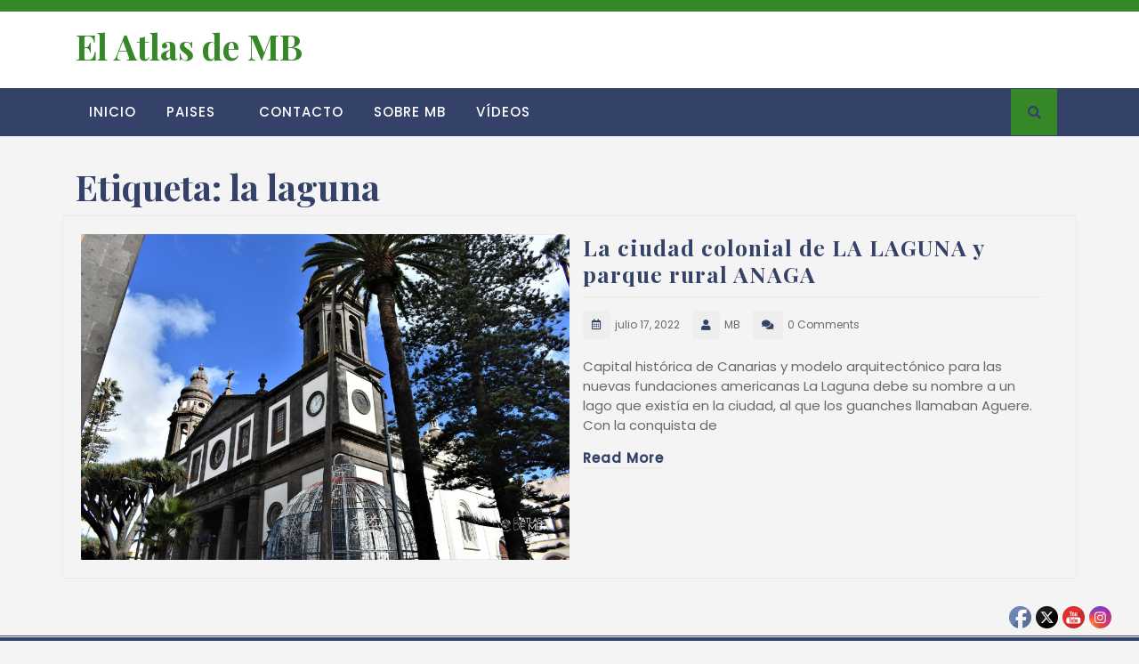

--- FILE ---
content_type: text/html; charset=UTF-8
request_url: https://elatlasdemb.com/tag/la-laguna/
body_size: 19223
content:
<!DOCTYPE html>
<html lang="es">
<head>
  <meta charset="UTF-8">
  <meta name="viewport" content="width=device-width">
  <link rel="profile" href="http://gmpg.org/xfn/11">
  
<!-- MapPress Easy Google Maps Versión:2.94.3 (https://www.mappresspro.com) -->
    <script>
      var bwg_admin_ajax = 'https://elatlasdemb.com/wp-admin/admin-ajax.php?action=shortcode_bwg';
      var bwg_ajax_url = 'https://elatlasdemb.com/wp-admin/admin-ajax.php?action';
      var bwg_plugin_url = 'https://elatlasdemb.com/wp-content/plugins/photo-gallery';
      document.addEventListener('DOMContentLoaded', function(){ // Analog of $(document).ready(function(){
        bwg_check_ready = function () {}
        document.onkeyup = function(e){
          if ( e.key == 'Escape' ) {
            bwg_remove_loading_block();
          }
        };
      });

      // Set shortcode popup dimensions.
      function bwg_set_shortcode_popup_dimensions() {
        var H = jQuery(window).height(), W = jQuery(window).width();
        jQuery("#TB_title").hide().first().show();
        // New
        var tbWindow = jQuery('#TB_window');
        if (tbWindow.size()) {
          tbWindow.width(W).height(H);
          jQuery('#TB_iframeContent').width(W).height(H);
          tbWindow.attr('style',
            'top:'+ '0px !important;' +
            'left:' + '0px !important;' +
            'margin-left:' + '0;' +
            'z-index:' + '1000500;' +
            'max-width:' + 'none;' +
            'max-height:' + 'none;' +
            '-moz-transform:' + 'none;' +
            '-webkit-transform:' + 'none'
          );
        }
        // Edit
        var tbWindow = jQuery('.mce-window[aria-label="Photo Gallery"]');
        if (tbWindow.length) {
          // To prevent wp centering window with old sizes.
          setTimeout(function() {
            tbWindow.width(W).height(H);
            tbWindow.css({'top': 0, 'left': 0, 'margin-left': '0', 'z-index': '1000500'});
            tbWindow.find('.mce-window-body').width(W).height(H);
          }, 10);
        }
      }
      // Create loading block.
      function bwg_create_loading_block() {
        jQuery('body').append('<div class="loading_div" style="display:block; width: 100%; height: 100%; opacity: 0.6; position: fixed; background-color: #000000; background-image: url('+ bwg_plugin_url +'/images/spinner.gif); background-position: center; background-repeat: no-repeat; background-size: 50px; z-index: 1001000; top: 0; left: 0;"></div>');
      }
      // Remove loading block.
      function bwg_remove_loading_block() {
        jQuery(".loading_div", window.parent.document).remove();
        jQuery('.loading_div').remove();
      }
	  </script>
    <meta name='robots' content='index, follow, max-image-preview:large, max-snippet:-1, max-video-preview:-1' />

	<!-- This site is optimized with the Yoast SEO plugin v20.4 - https://yoast.com/wordpress/plugins/seo/ -->
	<title>la laguna archivos &bull; El Atlas de MB</title>
	<link rel="canonical" href="https://elatlasdemb.com/tag/la-laguna/" />
	<meta property="og:locale" content="es_ES" />
	<meta property="og:type" content="article" />
	<meta property="og:title" content="la laguna archivos &bull; El Atlas de MB" />
	<meta property="og:url" content="https://elatlasdemb.com/tag/la-laguna/" />
	<meta property="og:site_name" content="El Atlas de MB" />
	<meta property="og:image" content="https://elatlasdemb.com/wp-content/uploads/2017/01/logo-fb.jpg" />
	<meta property="og:image:width" content="1900" />
	<meta property="og:image:height" content="1118" />
	<meta property="og:image:type" content="image/jpeg" />
	<meta name="twitter:card" content="summary_large_image" />
	<meta name="twitter:site" content="@mbbc_" />
	<script type="application/ld+json" class="yoast-schema-graph">{"@context":"https://schema.org","@graph":[{"@type":"CollectionPage","@id":"https://elatlasdemb.com/tag/la-laguna/","url":"https://elatlasdemb.com/tag/la-laguna/","name":"la laguna archivos &bull; El Atlas de MB","isPartOf":{"@id":"https://elatlasdemb.com/#website"},"primaryImageOfPage":{"@id":"https://elatlasdemb.com/tag/la-laguna/#primaryimage"},"image":{"@id":"https://elatlasdemb.com/tag/la-laguna/#primaryimage"},"thumbnailUrl":"https://elatlasdemb.com/wp-content/uploads/2022/07/DSC_0190-1.jpg","breadcrumb":{"@id":"https://elatlasdemb.com/tag/la-laguna/#breadcrumb"},"inLanguage":"es"},{"@type":"ImageObject","inLanguage":"es","@id":"https://elatlasdemb.com/tag/la-laguna/#primaryimage","url":"https://elatlasdemb.com/wp-content/uploads/2022/07/DSC_0190-1.jpg","contentUrl":"https://elatlasdemb.com/wp-content/uploads/2022/07/DSC_0190-1.jpg","width":1900,"height":1267,"caption":"Catedral de La Laguna"},{"@type":"BreadcrumbList","@id":"https://elatlasdemb.com/tag/la-laguna/#breadcrumb","itemListElement":[{"@type":"ListItem","position":1,"name":"Portada","item":"https://elatlasdemb.com/"},{"@type":"ListItem","position":2,"name":"la laguna"}]},{"@type":"WebSite","@id":"https://elatlasdemb.com/#website","url":"https://elatlasdemb.com/","name":"El Atlas de MB","description":"Web-blog de viajes. Relatos de viajes y aventuras por el mundo. Consejos sobre qué visitar y cómo preparar tu viaje.","publisher":{"@id":"https://elatlasdemb.com/#/schema/person/9db548c496eaeb53e7ea33f23b9c91a2"},"potentialAction":[{"@type":"SearchAction","target":{"@type":"EntryPoint","urlTemplate":"https://elatlasdemb.com/?s={search_term_string}"},"query-input":"required name=search_term_string"}],"inLanguage":"es"},{"@type":["Person","Organization"],"@id":"https://elatlasdemb.com/#/schema/person/9db548c496eaeb53e7ea33f23b9c91a2","name":"MB","image":{"@type":"ImageObject","inLanguage":"es","@id":"https://elatlasdemb.com/#/schema/person/image/","url":"https://secure.gravatar.com/avatar/169ccda8c342b862be49572c39371ed0?s=96&d=mm&r=g","contentUrl":"https://secure.gravatar.com/avatar/169ccda8c342b862be49572c39371ed0?s=96&d=mm&r=g","caption":"MB"},"logo":{"@id":"https://elatlasdemb.com/#/schema/person/image/"}}]}</script>
	<!-- / Yoast SEO plugin. -->


<link rel='dns-prefetch' href='//maps.googleapis.com' />
<link rel='dns-prefetch' href='//fonts.googleapis.com' />
<link rel='dns-prefetch' href='//secure.rating-widget.com' />
<link rel="alternate" type="application/rss+xml" title="El Atlas de MB &raquo; Feed" href="https://elatlasdemb.com/feed/" />
<link rel="alternate" type="application/rss+xml" title="El Atlas de MB &raquo; Feed de los comentarios" href="https://elatlasdemb.com/comments/feed/" />
<link rel="alternate" type="application/rss+xml" title="El Atlas de MB &raquo; Etiqueta la laguna del feed" href="https://elatlasdemb.com/tag/la-laguna/feed/" />
<script type="text/javascript">
window._wpemojiSettings = {"baseUrl":"https:\/\/s.w.org\/images\/core\/emoji\/14.0.0\/72x72\/","ext":".png","svgUrl":"https:\/\/s.w.org\/images\/core\/emoji\/14.0.0\/svg\/","svgExt":".svg","source":{"concatemoji":"https:\/\/elatlasdemb.com\/wp-includes\/js\/wp-emoji-release.min.js?ver=6.1.1"}};
/*! This file is auto-generated */
!function(e,a,t){var n,r,o,i=a.createElement("canvas"),p=i.getContext&&i.getContext("2d");function s(e,t){var a=String.fromCharCode,e=(p.clearRect(0,0,i.width,i.height),p.fillText(a.apply(this,e),0,0),i.toDataURL());return p.clearRect(0,0,i.width,i.height),p.fillText(a.apply(this,t),0,0),e===i.toDataURL()}function c(e){var t=a.createElement("script");t.src=e,t.defer=t.type="text/javascript",a.getElementsByTagName("head")[0].appendChild(t)}for(o=Array("flag","emoji"),t.supports={everything:!0,everythingExceptFlag:!0},r=0;r<o.length;r++)t.supports[o[r]]=function(e){if(p&&p.fillText)switch(p.textBaseline="top",p.font="600 32px Arial",e){case"flag":return s([127987,65039,8205,9895,65039],[127987,65039,8203,9895,65039])?!1:!s([55356,56826,55356,56819],[55356,56826,8203,55356,56819])&&!s([55356,57332,56128,56423,56128,56418,56128,56421,56128,56430,56128,56423,56128,56447],[55356,57332,8203,56128,56423,8203,56128,56418,8203,56128,56421,8203,56128,56430,8203,56128,56423,8203,56128,56447]);case"emoji":return!s([129777,127995,8205,129778,127999],[129777,127995,8203,129778,127999])}return!1}(o[r]),t.supports.everything=t.supports.everything&&t.supports[o[r]],"flag"!==o[r]&&(t.supports.everythingExceptFlag=t.supports.everythingExceptFlag&&t.supports[o[r]]);t.supports.everythingExceptFlag=t.supports.everythingExceptFlag&&!t.supports.flag,t.DOMReady=!1,t.readyCallback=function(){t.DOMReady=!0},t.supports.everything||(n=function(){t.readyCallback()},a.addEventListener?(a.addEventListener("DOMContentLoaded",n,!1),e.addEventListener("load",n,!1)):(e.attachEvent("onload",n),a.attachEvent("onreadystatechange",function(){"complete"===a.readyState&&t.readyCallback()})),(e=t.source||{}).concatemoji?c(e.concatemoji):e.wpemoji&&e.twemoji&&(c(e.twemoji),c(e.wpemoji)))}(window,document,window._wpemojiSettings);
</script>
<style type="text/css">
img.wp-smiley,
img.emoji {
	display: inline !important;
	border: none !important;
	box-shadow: none !important;
	height: 1em !important;
	width: 1em !important;
	margin: 0 0.07em !important;
	vertical-align: -0.1em !important;
	background: none !important;
	padding: 0 !important;
}
</style>
	<link rel='stylesheet' id='validate-engine-css-css' href='https://elatlasdemb.com/wp-content/plugins/wysija-newsletters/css/validationEngine.jquery.css?ver=2.21' type='text/css' media='all' />
<link rel='stylesheet' id='twb-open-sans-css' href='https://fonts.googleapis.com/css?family=Open+Sans%3A300%2C400%2C500%2C600%2C700%2C800&#038;display=swap&#038;ver=6.1.1' type='text/css' media='all' />
<link rel='stylesheet' id='twbbwg-global-css' href='https://elatlasdemb.com/wp-content/plugins/photo-gallery/booster/assets/css/global.css?ver=1.0.0' type='text/css' media='all' />
<link rel='stylesheet' id='wp-block-library-css' href='https://elatlasdemb.com/wp-includes/css/dist/block-library/style.min.css?ver=6.1.1' type='text/css' media='all' />
<style id='wp-block-library-theme-inline-css' type='text/css'>
.wp-block-audio figcaption{color:#555;font-size:13px;text-align:center}.is-dark-theme .wp-block-audio figcaption{color:hsla(0,0%,100%,.65)}.wp-block-audio{margin:0 0 1em}.wp-block-code{border:1px solid #ccc;border-radius:4px;font-family:Menlo,Consolas,monaco,monospace;padding:.8em 1em}.wp-block-embed figcaption{color:#555;font-size:13px;text-align:center}.is-dark-theme .wp-block-embed figcaption{color:hsla(0,0%,100%,.65)}.wp-block-embed{margin:0 0 1em}.blocks-gallery-caption{color:#555;font-size:13px;text-align:center}.is-dark-theme .blocks-gallery-caption{color:hsla(0,0%,100%,.65)}.wp-block-image figcaption{color:#555;font-size:13px;text-align:center}.is-dark-theme .wp-block-image figcaption{color:hsla(0,0%,100%,.65)}.wp-block-image{margin:0 0 1em}.wp-block-pullquote{border-top:4px solid;border-bottom:4px solid;margin-bottom:1.75em;color:currentColor}.wp-block-pullquote__citation,.wp-block-pullquote cite,.wp-block-pullquote footer{color:currentColor;text-transform:uppercase;font-size:.8125em;font-style:normal}.wp-block-quote{border-left:.25em solid;margin:0 0 1.75em;padding-left:1em}.wp-block-quote cite,.wp-block-quote footer{color:currentColor;font-size:.8125em;position:relative;font-style:normal}.wp-block-quote.has-text-align-right{border-left:none;border-right:.25em solid;padding-left:0;padding-right:1em}.wp-block-quote.has-text-align-center{border:none;padding-left:0}.wp-block-quote.is-large,.wp-block-quote.is-style-large,.wp-block-quote.is-style-plain{border:none}.wp-block-search .wp-block-search__label{font-weight:700}.wp-block-search__button{border:1px solid #ccc;padding:.375em .625em}:where(.wp-block-group.has-background){padding:1.25em 2.375em}.wp-block-separator.has-css-opacity{opacity:.4}.wp-block-separator{border:none;border-bottom:2px solid;margin-left:auto;margin-right:auto}.wp-block-separator.has-alpha-channel-opacity{opacity:1}.wp-block-separator:not(.is-style-wide):not(.is-style-dots){width:100px}.wp-block-separator.has-background:not(.is-style-dots){border-bottom:none;height:1px}.wp-block-separator.has-background:not(.is-style-wide):not(.is-style-dots){height:2px}.wp-block-table{margin:"0 0 1em 0"}.wp-block-table thead{border-bottom:3px solid}.wp-block-table tfoot{border-top:3px solid}.wp-block-table td,.wp-block-table th{word-break:normal}.wp-block-table figcaption{color:#555;font-size:13px;text-align:center}.is-dark-theme .wp-block-table figcaption{color:hsla(0,0%,100%,.65)}.wp-block-video figcaption{color:#555;font-size:13px;text-align:center}.is-dark-theme .wp-block-video figcaption{color:hsla(0,0%,100%,.65)}.wp-block-video{margin:0 0 1em}.wp-block-template-part.has-background{padding:1.25em 2.375em;margin-top:0;margin-bottom:0}
</style>
<link rel='stylesheet' id='mappress-leaflet-css' href='https://elatlasdemb.com/wp-content/plugins/mappress-google-maps-for-wordpress/lib/leaflet/leaflet.css?ver=1.7.1' type='text/css' media='all' />
<link rel='stylesheet' id='mappress-css' href='https://elatlasdemb.com/wp-content/plugins/mappress-google-maps-for-wordpress/css/mappress.css?ver=2.94.3' type='text/css' media='all' />
<style id='esf-fb-halfwidth-style-inline-css' type='text/css'>
.wp-block-create-block-easy-social-feed-facebook-carousel{background-color:#21759b;color:#fff;padding:2px}

</style>
<style id='esf-fb-fullwidth-style-inline-css' type='text/css'>
.wp-block-create-block-easy-social-feed-facebook-carousel{background-color:#21759b;color:#fff;padding:2px}

</style>
<style id='esf-fb-thumbnail-style-inline-css' type='text/css'>
.wp-block-create-block-easy-social-feed-facebook-carousel{background-color:#21759b;color:#fff;padding:2px}

</style>
<link rel='stylesheet' id='classic-theme-styles-css' href='https://elatlasdemb.com/wp-includes/css/classic-themes.min.css?ver=1' type='text/css' media='all' />
<style id='global-styles-inline-css' type='text/css'>
body{--wp--preset--color--black: #000000;--wp--preset--color--cyan-bluish-gray: #abb8c3;--wp--preset--color--white: #ffffff;--wp--preset--color--pale-pink: #f78da7;--wp--preset--color--vivid-red: #cf2e2e;--wp--preset--color--luminous-vivid-orange: #ff6900;--wp--preset--color--luminous-vivid-amber: #fcb900;--wp--preset--color--light-green-cyan: #7bdcb5;--wp--preset--color--vivid-green-cyan: #00d084;--wp--preset--color--pale-cyan-blue: #8ed1fc;--wp--preset--color--vivid-cyan-blue: #0693e3;--wp--preset--color--vivid-purple: #9b51e0;--wp--preset--gradient--vivid-cyan-blue-to-vivid-purple: linear-gradient(135deg,rgba(6,147,227,1) 0%,rgb(155,81,224) 100%);--wp--preset--gradient--light-green-cyan-to-vivid-green-cyan: linear-gradient(135deg,rgb(122,220,180) 0%,rgb(0,208,130) 100%);--wp--preset--gradient--luminous-vivid-amber-to-luminous-vivid-orange: linear-gradient(135deg,rgba(252,185,0,1) 0%,rgba(255,105,0,1) 100%);--wp--preset--gradient--luminous-vivid-orange-to-vivid-red: linear-gradient(135deg,rgba(255,105,0,1) 0%,rgb(207,46,46) 100%);--wp--preset--gradient--very-light-gray-to-cyan-bluish-gray: linear-gradient(135deg,rgb(238,238,238) 0%,rgb(169,184,195) 100%);--wp--preset--gradient--cool-to-warm-spectrum: linear-gradient(135deg,rgb(74,234,220) 0%,rgb(151,120,209) 20%,rgb(207,42,186) 40%,rgb(238,44,130) 60%,rgb(251,105,98) 80%,rgb(254,248,76) 100%);--wp--preset--gradient--blush-light-purple: linear-gradient(135deg,rgb(255,206,236) 0%,rgb(152,150,240) 100%);--wp--preset--gradient--blush-bordeaux: linear-gradient(135deg,rgb(254,205,165) 0%,rgb(254,45,45) 50%,rgb(107,0,62) 100%);--wp--preset--gradient--luminous-dusk: linear-gradient(135deg,rgb(255,203,112) 0%,rgb(199,81,192) 50%,rgb(65,88,208) 100%);--wp--preset--gradient--pale-ocean: linear-gradient(135deg,rgb(255,245,203) 0%,rgb(182,227,212) 50%,rgb(51,167,181) 100%);--wp--preset--gradient--electric-grass: linear-gradient(135deg,rgb(202,248,128) 0%,rgb(113,206,126) 100%);--wp--preset--gradient--midnight: linear-gradient(135deg,rgb(2,3,129) 0%,rgb(40,116,252) 100%);--wp--preset--duotone--dark-grayscale: url('#wp-duotone-dark-grayscale');--wp--preset--duotone--grayscale: url('#wp-duotone-grayscale');--wp--preset--duotone--purple-yellow: url('#wp-duotone-purple-yellow');--wp--preset--duotone--blue-red: url('#wp-duotone-blue-red');--wp--preset--duotone--midnight: url('#wp-duotone-midnight');--wp--preset--duotone--magenta-yellow: url('#wp-duotone-magenta-yellow');--wp--preset--duotone--purple-green: url('#wp-duotone-purple-green');--wp--preset--duotone--blue-orange: url('#wp-duotone-blue-orange');--wp--preset--font-size--small: 13px;--wp--preset--font-size--medium: 20px;--wp--preset--font-size--large: 36px;--wp--preset--font-size--x-large: 42px;--wp--preset--spacing--20: 0.44rem;--wp--preset--spacing--30: 0.67rem;--wp--preset--spacing--40: 1rem;--wp--preset--spacing--50: 1.5rem;--wp--preset--spacing--60: 2.25rem;--wp--preset--spacing--70: 3.38rem;--wp--preset--spacing--80: 5.06rem;}:where(.is-layout-flex){gap: 0.5em;}body .is-layout-flow > .alignleft{float: left;margin-inline-start: 0;margin-inline-end: 2em;}body .is-layout-flow > .alignright{float: right;margin-inline-start: 2em;margin-inline-end: 0;}body .is-layout-flow > .aligncenter{margin-left: auto !important;margin-right: auto !important;}body .is-layout-constrained > .alignleft{float: left;margin-inline-start: 0;margin-inline-end: 2em;}body .is-layout-constrained > .alignright{float: right;margin-inline-start: 2em;margin-inline-end: 0;}body .is-layout-constrained > .aligncenter{margin-left: auto !important;margin-right: auto !important;}body .is-layout-constrained > :where(:not(.alignleft):not(.alignright):not(.alignfull)){max-width: var(--wp--style--global--content-size);margin-left: auto !important;margin-right: auto !important;}body .is-layout-constrained > .alignwide{max-width: var(--wp--style--global--wide-size);}body .is-layout-flex{display: flex;}body .is-layout-flex{flex-wrap: wrap;align-items: center;}body .is-layout-flex > *{margin: 0;}:where(.wp-block-columns.is-layout-flex){gap: 2em;}.has-black-color{color: var(--wp--preset--color--black) !important;}.has-cyan-bluish-gray-color{color: var(--wp--preset--color--cyan-bluish-gray) !important;}.has-white-color{color: var(--wp--preset--color--white) !important;}.has-pale-pink-color{color: var(--wp--preset--color--pale-pink) !important;}.has-vivid-red-color{color: var(--wp--preset--color--vivid-red) !important;}.has-luminous-vivid-orange-color{color: var(--wp--preset--color--luminous-vivid-orange) !important;}.has-luminous-vivid-amber-color{color: var(--wp--preset--color--luminous-vivid-amber) !important;}.has-light-green-cyan-color{color: var(--wp--preset--color--light-green-cyan) !important;}.has-vivid-green-cyan-color{color: var(--wp--preset--color--vivid-green-cyan) !important;}.has-pale-cyan-blue-color{color: var(--wp--preset--color--pale-cyan-blue) !important;}.has-vivid-cyan-blue-color{color: var(--wp--preset--color--vivid-cyan-blue) !important;}.has-vivid-purple-color{color: var(--wp--preset--color--vivid-purple) !important;}.has-black-background-color{background-color: var(--wp--preset--color--black) !important;}.has-cyan-bluish-gray-background-color{background-color: var(--wp--preset--color--cyan-bluish-gray) !important;}.has-white-background-color{background-color: var(--wp--preset--color--white) !important;}.has-pale-pink-background-color{background-color: var(--wp--preset--color--pale-pink) !important;}.has-vivid-red-background-color{background-color: var(--wp--preset--color--vivid-red) !important;}.has-luminous-vivid-orange-background-color{background-color: var(--wp--preset--color--luminous-vivid-orange) !important;}.has-luminous-vivid-amber-background-color{background-color: var(--wp--preset--color--luminous-vivid-amber) !important;}.has-light-green-cyan-background-color{background-color: var(--wp--preset--color--light-green-cyan) !important;}.has-vivid-green-cyan-background-color{background-color: var(--wp--preset--color--vivid-green-cyan) !important;}.has-pale-cyan-blue-background-color{background-color: var(--wp--preset--color--pale-cyan-blue) !important;}.has-vivid-cyan-blue-background-color{background-color: var(--wp--preset--color--vivid-cyan-blue) !important;}.has-vivid-purple-background-color{background-color: var(--wp--preset--color--vivid-purple) !important;}.has-black-border-color{border-color: var(--wp--preset--color--black) !important;}.has-cyan-bluish-gray-border-color{border-color: var(--wp--preset--color--cyan-bluish-gray) !important;}.has-white-border-color{border-color: var(--wp--preset--color--white) !important;}.has-pale-pink-border-color{border-color: var(--wp--preset--color--pale-pink) !important;}.has-vivid-red-border-color{border-color: var(--wp--preset--color--vivid-red) !important;}.has-luminous-vivid-orange-border-color{border-color: var(--wp--preset--color--luminous-vivid-orange) !important;}.has-luminous-vivid-amber-border-color{border-color: var(--wp--preset--color--luminous-vivid-amber) !important;}.has-light-green-cyan-border-color{border-color: var(--wp--preset--color--light-green-cyan) !important;}.has-vivid-green-cyan-border-color{border-color: var(--wp--preset--color--vivid-green-cyan) !important;}.has-pale-cyan-blue-border-color{border-color: var(--wp--preset--color--pale-cyan-blue) !important;}.has-vivid-cyan-blue-border-color{border-color: var(--wp--preset--color--vivid-cyan-blue) !important;}.has-vivid-purple-border-color{border-color: var(--wp--preset--color--vivid-purple) !important;}.has-vivid-cyan-blue-to-vivid-purple-gradient-background{background: var(--wp--preset--gradient--vivid-cyan-blue-to-vivid-purple) !important;}.has-light-green-cyan-to-vivid-green-cyan-gradient-background{background: var(--wp--preset--gradient--light-green-cyan-to-vivid-green-cyan) !important;}.has-luminous-vivid-amber-to-luminous-vivid-orange-gradient-background{background: var(--wp--preset--gradient--luminous-vivid-amber-to-luminous-vivid-orange) !important;}.has-luminous-vivid-orange-to-vivid-red-gradient-background{background: var(--wp--preset--gradient--luminous-vivid-orange-to-vivid-red) !important;}.has-very-light-gray-to-cyan-bluish-gray-gradient-background{background: var(--wp--preset--gradient--very-light-gray-to-cyan-bluish-gray) !important;}.has-cool-to-warm-spectrum-gradient-background{background: var(--wp--preset--gradient--cool-to-warm-spectrum) !important;}.has-blush-light-purple-gradient-background{background: var(--wp--preset--gradient--blush-light-purple) !important;}.has-blush-bordeaux-gradient-background{background: var(--wp--preset--gradient--blush-bordeaux) !important;}.has-luminous-dusk-gradient-background{background: var(--wp--preset--gradient--luminous-dusk) !important;}.has-pale-ocean-gradient-background{background: var(--wp--preset--gradient--pale-ocean) !important;}.has-electric-grass-gradient-background{background: var(--wp--preset--gradient--electric-grass) !important;}.has-midnight-gradient-background{background: var(--wp--preset--gradient--midnight) !important;}.has-small-font-size{font-size: var(--wp--preset--font-size--small) !important;}.has-medium-font-size{font-size: var(--wp--preset--font-size--medium) !important;}.has-large-font-size{font-size: var(--wp--preset--font-size--large) !important;}.has-x-large-font-size{font-size: var(--wp--preset--font-size--x-large) !important;}
.wp-block-navigation a:where(:not(.wp-element-button)){color: inherit;}
:where(.wp-block-columns.is-layout-flex){gap: 2em;}
.wp-block-pullquote{font-size: 1.5em;line-height: 1.6;}
</style>
<link rel='stylesheet' id='easy-facebook-likebox-custom-fonts-css' href='https://elatlasdemb.com/wp-content/plugins/easy-facebook-likebox/frontend/assets/css/esf-custom-fonts.css?ver=6.1.1' type='text/css' media='all' />
<link rel='stylesheet' id='easy-facebook-likebox-popup-styles-css' href='https://elatlasdemb.com/wp-content/plugins/easy-facebook-likebox/facebook/frontend/assets/css/esf-free-popup.css?ver=6.6.1' type='text/css' media='all' />
<link rel='stylesheet' id='easy-facebook-likebox-frontend-css' href='https://elatlasdemb.com/wp-content/plugins/easy-facebook-likebox/facebook/frontend/assets/css/easy-facebook-likebox-frontend.css?ver=6.6.1' type='text/css' media='all' />
<link rel='stylesheet' id='easy-facebook-likebox-customizer-style-css' href='https://elatlasdemb.com/wp-admin/admin-ajax.php?action=easy-facebook-likebox-customizer-style&#038;ver=6.6.1' type='text/css' media='all' />
<link rel='stylesheet' id='arevico_scsfbcss-css' href='https://elatlasdemb.com/wp-content/plugins/facebook-page-promoter-lightbox/includes/featherlight/featherlight.min.css?ver=6.1.1' type='text/css' media='all' />
<link rel='stylesheet' id='bwg_fonts-css' href='https://elatlasdemb.com/wp-content/plugins/photo-gallery/css/bwg-fonts/fonts.css?ver=0.0.1' type='text/css' media='all' />
<link rel='stylesheet' id='sumoselect-css' href='https://elatlasdemb.com/wp-content/plugins/photo-gallery/css/sumoselect.min.css?ver=3.4.6' type='text/css' media='all' />
<link rel='stylesheet' id='mCustomScrollbar-css' href='https://elatlasdemb.com/wp-content/plugins/photo-gallery/css/jquery.mCustomScrollbar.min.css?ver=3.1.5' type='text/css' media='all' />
<link rel='stylesheet' id='bwg_googlefonts-css' href='https://fonts.googleapis.com/css?family=Ubuntu&#038;subset=greek,latin,greek-ext,vietnamese,cyrillic-ext,latin-ext,cyrillic' type='text/css' media='all' />
<link rel='stylesheet' id='bwg_frontend-css' href='https://elatlasdemb.com/wp-content/plugins/photo-gallery/css/styles.min.css?ver=1.8.31' type='text/css' media='all' />
<link rel='stylesheet' id='rw-site-rating-css' href='https://elatlasdemb.com/wp-content/plugins/rating-widget/resources/css/site-rating.css?ver=3.2.3' type='text/css' media='all' />
<link rel='stylesheet' id='SFSImainCss-css' href='https://elatlasdemb.com/wp-content/plugins/ultimate-social-media-icons/css/sfsi-style.css?ver=2.9.4' type='text/css' media='all' />
<link rel='stylesheet' id='elementor-icons-css' href='https://elatlasdemb.com/wp-content/plugins/elementor/assets/lib/eicons/css/elementor-icons.min.css?ver=5.20.0' type='text/css' media='all' />
<link rel='stylesheet' id='elementor-frontend-css' href='https://elatlasdemb.com/wp-content/plugins/elementor/assets/css/frontend-lite.min.css?ver=3.13.1' type='text/css' media='all' />
<link rel='stylesheet' id='swiper-css' href='https://elatlasdemb.com/wp-content/plugins/elementor/assets/lib/swiper/v8/css/swiper.min.css?ver=8.4.5' type='text/css' media='all' />
<link rel='stylesheet' id='elementor-post-18607-css' href='https://elatlasdemb.com/wp-content/uploads/elementor/css/post-18607.css?ver=1698340159' type='text/css' media='all' />
<link rel='stylesheet' id='elementor-global-css' href='https://elatlasdemb.com/wp-content/uploads/elementor/css/global.css?ver=1698340162' type='text/css' media='all' />
<link rel='stylesheet' id='bootstrap-css-css' href='https://elatlasdemb.com/wp-content/themes/adventure-travelling/assets/css/bootstrap.css?ver=6.1.1' type='text/css' media='all' />
<link rel='stylesheet' id='adventure-travelling-style-css' href='https://elatlasdemb.com/wp-content/themes/adventure-travelling/style.css?ver=6.1.1' type='text/css' media='all' />
<style id='adventure-travelling-style-inline-css' type='text/css'>
.top-header,.search-box i,.more-btn a,.blog-info,#theme-sidebar button[type="submit"], #footer button[type="submit"],.prev.page-numbers, .next.page-numbers,.page-numbers,#comments input[type="submit"],.woocommerce #respond input#submit, .woocommerce a.button, .woocommerce button.button, .woocommerce input.button, .woocommerce #respond input#submit.alt, .woocommerce a.button.alt, .woocommerce button.button.alt, .woocommerce input.button.alt,span.meta-nav{background-color: #368728;}.call i, .email i,p.infotext,a,.main-navigation .current_page_item > a, .main-navigation .current-menu-item > a, .main-navigation .current_page_ancestor > a,.main-navigation a:hover,#theme-sidebar h3, .box-content a, #theme-sidebar .textwidget a, #footer .textwidget a, .comment-body a, .entry-content a, .entry-summary a{color: #368728;}#slider .inner_carousel h2,#static-blog h3,.serach_inner form.search-form{border-color: #368728;}.center1{border-color: #d1d1d1 !important;}.center1 .ring::before{background: #d1d1d1 !important;}body{max-width: 100%;}#return-to-top{right: 20px;}.social-media a i{font-size: px;}.logo h1 a, .logo p a{font-size: 39px;}.logo p{font-size: 15px;}@media screen and (max-width:575px){.return-to-header{display:none;} }@media screen and (max-width:575px) {#slider .more-btn{display:block;} }
</style>
<link rel='stylesheet' id='travel-hub-child-style-css' href='https://elatlasdemb.com/wp-content/themes/travel-hub/style.css?ver=6.1.1' type='text/css' media='all' />
<style id='travel-hub-child-style-inline-css' type='text/css'>
.top-header, .woocommerce #respond input#submit, .woocommerce a.button, .woocommerce button.button, .woocommerce input.button, .woocommerce #respond input#submit.alt, .woocommerce a.button.alt, .woocommerce button.button.alt, .woocommerce input.button.alt, .page-numbers, .prev.page-numbers, .next.page-numbers, .more-btn a, .blog-info, .read-more-btn a, .cat-inner-box a, .search-box i, #comments input[type="submit"], .wp-block-file .wp-block-file__button, .wp-block-button .wp-block-button__linkm, #footer button[type="submit"],#slider .carousel-control-prev-icon:hover, #slider .carousel-control-next-icon:hover{background-color: #368728;}#travel-offer h6,a, .call i, .email i, .main-navigation a:hover, .main-navigation .current_page_item > a, .main-navigation .current-menu-item > a, .main-navigation .current_page_ancestor > a, p.infotext, a:hover{color: #368728;}#travel-offer h2,#slider .inner_carousel h2,#static-blog h3, .search_inner form.search-form,.entry-content blockquote{border-color: #368728;}
</style>
<link rel='stylesheet' id='travel-hub-block-style-css' href='https://elatlasdemb.com/wp-content/themes/travel-hub/assets/css/blocks.css?ver=1.0' type='text/css' media='all' />
<link rel='stylesheet' id='adventure-travelling-fonts-css' href='//fonts.googleapis.com/css?family=Playfair%20Display%3A400%2C400i%2C700%2C700i%2C900%2C900i%7CPoppins%3A200%2C200i%2C300%2C300i%2C400%2C400i%2C500%7CNunito%3Aital%2Cwght%400%2C200%3B0%2C300%3B0%2C400%3B0%2C500%3B0%2C600%3B0%2C700%3B0%2C800%3B0%2C900%3B1%2C200%3B1%2C300%3B1%2C400%3B1%2C500%3B1%2C600%3B1%2C700%3B1%2C800%3B1%2C900' type='text/css' media='all' />
<link rel='stylesheet' id='adventure-travelling-block-style-css' href='https://elatlasdemb.com/wp-content/themes/travel-hub/assets/css/blocks.css?ver=1.0' type='text/css' media='all' />
<link rel='stylesheet' id='fontawesome-css-css' href='https://elatlasdemb.com/wp-content/themes/adventure-travelling/assets/css/fontawesome-all.css?ver=6.1.1' type='text/css' media='all' />
<link rel='stylesheet' id='recent-posts-widget-with-thumbnails-public-style-css' href='https://elatlasdemb.com/wp-content/plugins/recent-posts-widget-with-thumbnails/public.css?ver=7.1.1' type='text/css' media='all' />
<link rel='stylesheet' id='rw_toprated-css' href='https://secure.rating-widget.com/css/wordpress/toprated.css?ck=Y2026M01D29&#038;ver=3.2.3' type='text/css' media='all' />
<link rel='stylesheet' id='rw_recommendations-css' href='https://secure.rating-widget.com/css/widget/recommendations.css?ck=Y2026M01D29&#038;ver=3.2.3' type='text/css' media='all' />
<link rel='stylesheet' id='esf-custom-fonts-css' href='https://elatlasdemb.com/wp-content/plugins/easy-facebook-likebox/frontend/assets/css/esf-custom-fonts.css?ver=6.1.1' type='text/css' media='all' />
<link rel='stylesheet' id='esf-insta-frontend-css' href='https://elatlasdemb.com/wp-content/plugins/easy-facebook-likebox//instagram/frontend/assets/css/esf-insta-frontend.css?ver=6.1.1' type='text/css' media='all' />
<link rel='stylesheet' id='esf-insta-customizer-style-css' href='https://elatlasdemb.com/wp-admin/admin-ajax.php?action=esf-insta-customizer-style&#038;ver=6.1.1' type='text/css' media='all' />
<link rel='stylesheet' id='msl-main-css' href='https://elatlasdemb.com/wp-content/plugins/master-slider/public/assets/css/masterslider.main.css?ver=3.10.0' type='text/css' media='all' />
<link rel='stylesheet' id='msl-custom-css' href='https://elatlasdemb.com/wp-content/uploads/master-slider/custom.css?ver=19.3' type='text/css' media='all' />
<link rel='stylesheet' id='wpr-text-animations-css-css' href='https://elatlasdemb.com/wp-content/plugins/royal-elementor-addons/assets/css/lib/animations/text-animations.min.css?ver=1.7.1002' type='text/css' media='all' />
<link rel='stylesheet' id='wpr-addons-css-css' href='https://elatlasdemb.com/wp-content/plugins/royal-elementor-addons/assets/css/frontend.min.css?ver=1.7.1002' type='text/css' media='all' />
<link rel='stylesheet' id='font-awesome-5-all-css' href='https://elatlasdemb.com/wp-content/plugins/elementor/assets/lib/font-awesome/css/all.min.css?ver=1.7.1002' type='text/css' media='all' />
<link rel='stylesheet' id='sky-elementor-addons-css' href='https://elatlasdemb.com/wp-content/plugins/sky-elementor-addons/assets/css/sky-addons.css?ver=2.6.1' type='text/css' media='all' />
<link rel='stylesheet' id='google-fonts-1-css' href='https://fonts.googleapis.com/css?family=Roboto%3A100%2C100italic%2C200%2C200italic%2C300%2C300italic%2C400%2C400italic%2C500%2C500italic%2C600%2C600italic%2C700%2C700italic%2C800%2C800italic%2C900%2C900italic%7CRoboto+Slab%3A100%2C100italic%2C200%2C200italic%2C300%2C300italic%2C400%2C400italic%2C500%2C500italic%2C600%2C600italic%2C700%2C700italic%2C800%2C800italic%2C900%2C900italic&#038;display=swap&#038;ver=6.1.1' type='text/css' media='all' />
<link rel='stylesheet' id='myStyleSheets-css' href='https://elatlasdemb.com/wp-content/plugins/wp-latest-posts/css/wplp_front.css?ver=5.0.9' type='text/css' media='all' />
<link rel="preconnect" href="https://fonts.gstatic.com/" crossorigin><script type='text/javascript' data-cfasync="false" src='https://elatlasdemb.com/wp-includes/js/jquery/jquery.min.js?ver=3.6.1' id='jquery-core-js'></script>
<script type='text/javascript' data-cfasync="false" src='https://elatlasdemb.com/wp-includes/js/jquery/jquery-migrate.min.js?ver=3.3.2' id='jquery-migrate-js'></script>
<script type='text/javascript' src='https://elatlasdemb.com/wp-content/plugins/photo-gallery/booster/assets/js/circle-progress.js?ver=1.2.2' id='twbbwg-circle-js'></script>
<script type='text/javascript' id='twbbwg-global-js-extra'>
/* <![CDATA[ */
var twb = {"nonce":"771ba54fc4","ajax_url":"https:\/\/elatlasdemb.com\/wp-admin\/admin-ajax.php","plugin_url":"https:\/\/elatlasdemb.com\/wp-content\/plugins\/photo-gallery\/booster","href":"https:\/\/elatlasdemb.com\/wp-admin\/admin.php?page=twbbwg_photo-gallery"};
var twb = {"nonce":"771ba54fc4","ajax_url":"https:\/\/elatlasdemb.com\/wp-admin\/admin-ajax.php","plugin_url":"https:\/\/elatlasdemb.com\/wp-content\/plugins\/photo-gallery\/booster","href":"https:\/\/elatlasdemb.com\/wp-admin\/admin.php?page=twbbwg_photo-gallery"};
/* ]]> */
</script>
<script type='text/javascript' src='https://elatlasdemb.com/wp-content/plugins/photo-gallery/booster/assets/js/global.js?ver=1.0.0' id='twbbwg-global-js'></script>
<script type='text/javascript' src='https://elatlasdemb.com/wp-content/plugins/easy-facebook-likebox/facebook/frontend/assets/js/esf-free-popup.min.js?ver=6.6.1' id='easy-facebook-likebox-popup-script-js'></script>
<script type='text/javascript' id='easy-facebook-likebox-public-script-js-extra'>
/* <![CDATA[ */
var public_ajax = {"ajax_url":"https:\/\/elatlasdemb.com\/wp-admin\/admin-ajax.php","efbl_is_fb_pro":""};
/* ]]> */
</script>
<script type='text/javascript' src='https://elatlasdemb.com/wp-content/plugins/easy-facebook-likebox/facebook/frontend/assets/js/public.js?ver=6.6.1' id='easy-facebook-likebox-public-script-js'></script>
<script type='text/javascript' src='https://elatlasdemb.com/wp-content/plugins/facebook-page-promoter-lightbox/includes/featherlight/featherlight.min.js?ver=6.1.1' id='arevico_scsfb-js'></script>
<script type='text/javascript' id='arevico_scsfb_launch-js-extra'>
/* <![CDATA[ */
var lb_l_ret = {"width":"400","height":"255","delay":"5000","coc":"1","fb_id":"ElAtlasDeMB\/","cooc":"0","display_on_all":"1","display_on_page":"1","display_on_post":"1","display_on_homepage":"1","show_once":"1","min":"0","performance":"0"};
/* ]]> */
</script>
<script type='text/javascript' src='https://elatlasdemb.com/wp-content/plugins/facebook-page-promoter-lightbox/includes/launch/launch.min.js?ver=6.1.1' id='arevico_scsfb_launch-js'></script>
<script type='text/javascript' src='https://maps.googleapis.com/maps/api/js?key=AIzaSyBZYHFuKzwOTmTfcgaTE71mixAbLkFjMew&#038;language=es,%20en' id='mmm-googlemap-js-js'></script>
<script type='text/javascript' src='https://elatlasdemb.com/wp-content/plugins/photo-gallery/js/jquery.sumoselect.min.js?ver=3.4.6' id='sumoselect-js'></script>
<script type='text/javascript' src='https://elatlasdemb.com/wp-content/plugins/photo-gallery/js/tocca.min.js?ver=2.0.9' id='bwg_mobile-js'></script>
<script type='text/javascript' src='https://elatlasdemb.com/wp-content/plugins/photo-gallery/js/jquery.mCustomScrollbar.concat.min.js?ver=3.1.5' id='mCustomScrollbar-js'></script>
<script type='text/javascript' src='https://elatlasdemb.com/wp-content/plugins/photo-gallery/js/jquery.fullscreen.min.js?ver=0.6.0' id='jquery-fullscreen-js'></script>
<script type='text/javascript' id='bwg_frontend-js-extra'>
/* <![CDATA[ */
var bwg_objectsL10n = {"bwg_field_required":"este campo es obligatorio.","bwg_mail_validation":"Esta no es una direcci\u00f3n de correo electr\u00f3nico v\u00e1lida.","bwg_search_result":"No hay im\u00e1genes que coincidan con tu b\u00fasqueda.","bwg_select_tag":"Seleccionar la etiqueta","bwg_order_by":"Ordenar por","bwg_search":"Buscar","bwg_show_ecommerce":"Mostrar el comercio electr\u00f3nico","bwg_hide_ecommerce":"Ocultar el comercio electr\u00f3nico","bwg_show_comments":"Restaurar","bwg_hide_comments":"Ocultar comentarios","bwg_restore":"Restaurar","bwg_maximize":"Maximizar","bwg_fullscreen":"Pantalla completa","bwg_exit_fullscreen":"Salir de pantalla completa","bwg_search_tag":"BUSCAR...","bwg_tag_no_match":"No se han encontrado etiquetas","bwg_all_tags_selected":"Todas las etiquetas seleccionadas","bwg_tags_selected":"etiqueta seleccionada","play":"Reproducir","pause":"Pausa","is_pro":"","bwg_play":"Reproducir","bwg_pause":"Pausa","bwg_hide_info":"Anterior informaci\u00f3n","bwg_show_info":"Mostrar info","bwg_hide_rating":"Ocultar las valoraciones","bwg_show_rating":"Mostrar la valoraci\u00f3n","ok":"Aceptar","cancel":"Cancelar","select_all":"Seleccionar todo","lazy_load":"0","lazy_loader":"https:\/\/elatlasdemb.com\/wp-content\/plugins\/photo-gallery\/images\/ajax_loader.png","front_ajax":"0","bwg_tag_see_all":"Ver todas las etiquetas","bwg_tag_see_less":"Ver menos etiquetas"};
/* ]]> */
</script>
<script type='text/javascript' src='https://elatlasdemb.com/wp-content/plugins/photo-gallery/js/scripts.min.js?ver=1.8.31' id='bwg_frontend-js'></script>
<script type='text/javascript' src='https://elatlasdemb.com/wp-content/themes/adventure-travelling/assets/js/bootstrap.js?ver=1' id='bootstrap-js-js'></script>
<script type='text/javascript' src='https://elatlasdemb.com/wp-content/themes/adventure-travelling/assets/js/jquery.superfish.js?ver=1' id='jquery-superfish-js'></script>
<script type='text/javascript' src='https://elatlasdemb.com/wp-content/themes/adventure-travelling/assets/js/superfish-custom.js?ver=1' id='adventure-travelling-superfish-custom-scripts-js'></script>
<script type='text/javascript' src='https://elatlasdemb.com/wp-content/themes/adventure-travelling/assets/js/custom.js?ver=1' id='adventure-travelling-custom-scripts-js'></script>
<script type='text/javascript' src='https://elatlasdemb.com/wp-content/themes/adventure-travelling/assets/js/focus-nav.js?ver=1' id='adventure-travelling-focus-nav-js'></script>
<script type='text/javascript' src='https://elatlasdemb.com/wp-content/plugins/easy-facebook-likebox/frontend/assets/js/imagesloaded.pkgd.min.js?ver=6.1.1' id='imagesloaded.pkgd.min-js'></script>
<script type='text/javascript' id='esf-insta-public-js-extra'>
/* <![CDATA[ */
var esf_insta = {"ajax_url":"https:\/\/elatlasdemb.com\/wp-admin\/admin-ajax.php","version":"free","nonce":"777b06b457"};
/* ]]> */
</script>
<script type='text/javascript' src='https://elatlasdemb.com/wp-content/plugins/easy-facebook-likebox//instagram/frontend/assets/js/esf-insta-public.js?ver=1' id='esf-insta-public-js'></script>
<link rel="https://api.w.org/" href="https://elatlasdemb.com/wp-json/" /><link rel="alternate" type="application/json" href="https://elatlasdemb.com/wp-json/wp/v2/tags/9074" /><link rel="EditURI" type="application/rsd+xml" title="RSD" href="https://elatlasdemb.com/xmlrpc.php?rsd" />
<link rel="wlwmanifest" type="application/wlwmanifest+xml" href="https://elatlasdemb.com/wp-includes/wlwmanifest.xml" />
<meta name="generator" content="WordPress 6.1.1" />
<script>var ms_grabbing_curosr = 'https://elatlasdemb.com/wp-content/plugins/master-slider/public/assets/css/common/grabbing.cur', ms_grab_curosr = 'https://elatlasdemb.com/wp-content/plugins/master-slider/public/assets/css/common/grab.cur';</script>
<meta name="generator" content="MasterSlider 3.10.0 - Responsive Touch Image Slider | avt.li/msf" />
<meta name="follow.[base64]" content="Nl44UDxU9au2vDQcqaXB"/><style type='text/css' media='all'>		img.custom-logo{
		    width: 150px;
		    max-width: 100%;
		}
	</style><meta name="generator" content="Elementor 3.13.1; features: e_dom_optimization, e_optimized_assets_loading, e_optimized_css_loading, a11y_improvements, additional_custom_breakpoints; settings: css_print_method-external, google_font-enabled, font_display-swap">
<style type="text/css" id="custom-background-css">
body.custom-background { background-color: #f4f4f4; }
</style>
	<link rel="icon" href="https://elatlasdemb.com/wp-content/uploads/2017/01/cropped-iso--32x32.png" sizes="32x32" />
<link rel="icon" href="https://elatlasdemb.com/wp-content/uploads/2017/01/cropped-iso--192x192.png" sizes="192x192" />
<link rel="apple-touch-icon" href="https://elatlasdemb.com/wp-content/uploads/2017/01/cropped-iso--180x180.png" />
<meta name="msapplication-TileImage" content="https://elatlasdemb.com/wp-content/uploads/2017/01/cropped-iso--270x270.png" />
<style id="wpr_lightbox_styles">
				.lg-backdrop {
					background-color: rgba(0,0,0,0.6) !important;
				}
				.lg-toolbar,
				.lg-dropdown {
					background-color: rgba(0,0,0,0.8) !important;
				}
				.lg-dropdown:after {
					border-bottom-color: rgba(0,0,0,0.8) !important;
				}
				.lg-sub-html {
					background-color: rgba(0,0,0,0.8) !important;
				}
				.lg-thumb-outer,
				.lg-progress-bar {
					background-color: #444444 !important;
				}
				.lg-progress {
					background-color: #a90707 !important;
				}
				.lg-icon {
					color: #efefef !important;
					font-size: 20px !important;
				}
				.lg-icon.lg-toogle-thumb {
					font-size: 24px !important;
				}
				.lg-icon:hover,
				.lg-dropdown-text:hover {
					color: #ffffff !important;
				}
				.lg-sub-html,
				.lg-dropdown-text {
					color: #efefef !important;
					font-size: 14px !important;
				}
				#lg-counter {
					color: #efefef !important;
					font-size: 14px !important;
				}
				.lg-prev,
				.lg-next {
					font-size: 35px !important;
				}

				/* Defaults */
				.lg-icon {
				background-color: transparent !important;
				}

				#lg-counter {
				opacity: 0.9;
				}

				.lg-thumb-outer {
				padding: 0 10px;
				}

				.lg-thumb-item {
				border-radius: 0 !important;
				border: none !important;
				opacity: 0.5;
				}

				.lg-thumb-item.active {
					opacity: 1;
				}
	         </style></head>

<body class="archive tag tag-la-laguna tag-9074 custom-background wp-embed-responsive fl-builder-lite-2-8-4-3 _masterslider _ms_version_3.10.0 sfsi_actvite_theme_default hfeed elementor-default elementor-kit-18607">

<svg xmlns="http://www.w3.org/2000/svg" viewBox="0 0 0 0" width="0" height="0" focusable="false" role="none" style="visibility: hidden; position: absolute; left: -9999px; overflow: hidden;" ><defs><filter id="wp-duotone-dark-grayscale"><feColorMatrix color-interpolation-filters="sRGB" type="matrix" values=" .299 .587 .114 0 0 .299 .587 .114 0 0 .299 .587 .114 0 0 .299 .587 .114 0 0 " /><feComponentTransfer color-interpolation-filters="sRGB" ><feFuncR type="table" tableValues="0 0.49803921568627" /><feFuncG type="table" tableValues="0 0.49803921568627" /><feFuncB type="table" tableValues="0 0.49803921568627" /><feFuncA type="table" tableValues="1 1" /></feComponentTransfer><feComposite in2="SourceGraphic" operator="in" /></filter></defs></svg><svg xmlns="http://www.w3.org/2000/svg" viewBox="0 0 0 0" width="0" height="0" focusable="false" role="none" style="visibility: hidden; position: absolute; left: -9999px; overflow: hidden;" ><defs><filter id="wp-duotone-grayscale"><feColorMatrix color-interpolation-filters="sRGB" type="matrix" values=" .299 .587 .114 0 0 .299 .587 .114 0 0 .299 .587 .114 0 0 .299 .587 .114 0 0 " /><feComponentTransfer color-interpolation-filters="sRGB" ><feFuncR type="table" tableValues="0 1" /><feFuncG type="table" tableValues="0 1" /><feFuncB type="table" tableValues="0 1" /><feFuncA type="table" tableValues="1 1" /></feComponentTransfer><feComposite in2="SourceGraphic" operator="in" /></filter></defs></svg><svg xmlns="http://www.w3.org/2000/svg" viewBox="0 0 0 0" width="0" height="0" focusable="false" role="none" style="visibility: hidden; position: absolute; left: -9999px; overflow: hidden;" ><defs><filter id="wp-duotone-purple-yellow"><feColorMatrix color-interpolation-filters="sRGB" type="matrix" values=" .299 .587 .114 0 0 .299 .587 .114 0 0 .299 .587 .114 0 0 .299 .587 .114 0 0 " /><feComponentTransfer color-interpolation-filters="sRGB" ><feFuncR type="table" tableValues="0.54901960784314 0.98823529411765" /><feFuncG type="table" tableValues="0 1" /><feFuncB type="table" tableValues="0.71764705882353 0.25490196078431" /><feFuncA type="table" tableValues="1 1" /></feComponentTransfer><feComposite in2="SourceGraphic" operator="in" /></filter></defs></svg><svg xmlns="http://www.w3.org/2000/svg" viewBox="0 0 0 0" width="0" height="0" focusable="false" role="none" style="visibility: hidden; position: absolute; left: -9999px; overflow: hidden;" ><defs><filter id="wp-duotone-blue-red"><feColorMatrix color-interpolation-filters="sRGB" type="matrix" values=" .299 .587 .114 0 0 .299 .587 .114 0 0 .299 .587 .114 0 0 .299 .587 .114 0 0 " /><feComponentTransfer color-interpolation-filters="sRGB" ><feFuncR type="table" tableValues="0 1" /><feFuncG type="table" tableValues="0 0.27843137254902" /><feFuncB type="table" tableValues="0.5921568627451 0.27843137254902" /><feFuncA type="table" tableValues="1 1" /></feComponentTransfer><feComposite in2="SourceGraphic" operator="in" /></filter></defs></svg><svg xmlns="http://www.w3.org/2000/svg" viewBox="0 0 0 0" width="0" height="0" focusable="false" role="none" style="visibility: hidden; position: absolute; left: -9999px; overflow: hidden;" ><defs><filter id="wp-duotone-midnight"><feColorMatrix color-interpolation-filters="sRGB" type="matrix" values=" .299 .587 .114 0 0 .299 .587 .114 0 0 .299 .587 .114 0 0 .299 .587 .114 0 0 " /><feComponentTransfer color-interpolation-filters="sRGB" ><feFuncR type="table" tableValues="0 0" /><feFuncG type="table" tableValues="0 0.64705882352941" /><feFuncB type="table" tableValues="0 1" /><feFuncA type="table" tableValues="1 1" /></feComponentTransfer><feComposite in2="SourceGraphic" operator="in" /></filter></defs></svg><svg xmlns="http://www.w3.org/2000/svg" viewBox="0 0 0 0" width="0" height="0" focusable="false" role="none" style="visibility: hidden; position: absolute; left: -9999px; overflow: hidden;" ><defs><filter id="wp-duotone-magenta-yellow"><feColorMatrix color-interpolation-filters="sRGB" type="matrix" values=" .299 .587 .114 0 0 .299 .587 .114 0 0 .299 .587 .114 0 0 .299 .587 .114 0 0 " /><feComponentTransfer color-interpolation-filters="sRGB" ><feFuncR type="table" tableValues="0.78039215686275 1" /><feFuncG type="table" tableValues="0 0.94901960784314" /><feFuncB type="table" tableValues="0.35294117647059 0.47058823529412" /><feFuncA type="table" tableValues="1 1" /></feComponentTransfer><feComposite in2="SourceGraphic" operator="in" /></filter></defs></svg><svg xmlns="http://www.w3.org/2000/svg" viewBox="0 0 0 0" width="0" height="0" focusable="false" role="none" style="visibility: hidden; position: absolute; left: -9999px; overflow: hidden;" ><defs><filter id="wp-duotone-purple-green"><feColorMatrix color-interpolation-filters="sRGB" type="matrix" values=" .299 .587 .114 0 0 .299 .587 .114 0 0 .299 .587 .114 0 0 .299 .587 .114 0 0 " /><feComponentTransfer color-interpolation-filters="sRGB" ><feFuncR type="table" tableValues="0.65098039215686 0.40392156862745" /><feFuncG type="table" tableValues="0 1" /><feFuncB type="table" tableValues="0.44705882352941 0.4" /><feFuncA type="table" tableValues="1 1" /></feComponentTransfer><feComposite in2="SourceGraphic" operator="in" /></filter></defs></svg><svg xmlns="http://www.w3.org/2000/svg" viewBox="0 0 0 0" width="0" height="0" focusable="false" role="none" style="visibility: hidden; position: absolute; left: -9999px; overflow: hidden;" ><defs><filter id="wp-duotone-blue-orange"><feColorMatrix color-interpolation-filters="sRGB" type="matrix" values=" .299 .587 .114 0 0 .299 .587 .114 0 0 .299 .587 .114 0 0 .299 .587 .114 0 0 " /><feComponentTransfer color-interpolation-filters="sRGB" ><feFuncR type="table" tableValues="0.098039215686275 1" /><feFuncG type="table" tableValues="0 0.66274509803922" /><feFuncB type="table" tableValues="0.84705882352941 0.41960784313725" /><feFuncA type="table" tableValues="1 1" /></feComponentTransfer><feComposite in2="SourceGraphic" operator="in" /></filter></defs></svg>

<header role="banner">
	<a class="screen-reader-text skip-link" href="#tp_content">Skip to content</a>
	
<div class="top-header">
  <div class="container">
    <div class="row">
      <div class="col-lg-4 col-md-4 align-self-center">
        <div class="timebox">
                  </div>
      </div>
      <div class="col-lg-4 col-md-4 align-self-center">
        <div class="timebox">
                  </div>
      </div>
      <div class="col-lg-4 col-md-4 align-self-center">
        <div class="social-media">
                                                          </div>
      </div>
      <div class="clearfix"></div>
    </div>
  </div>
</div>
<div class="headerbox">
  <div class="container">
    <div class="row">
      <div class="col-lg-7 col-md-5 col-sm-5 align-self-center">
                  <div class="logo">
                                      <h1><a href="https://elatlasdemb.com/" rel="home">El Atlas de MB</a></h1>
                                                            </div>
              </div>
      <div class="col-lg-5 col-md-7 col-sm-7 align-self-center">
        <div class="row">
          <div class="email col-lg-6 col-md-6 align-self-center">
                      </div>
          <div class="call col-lg-6 col-md-6 align-self-center">
                      </div>
        </div>
      </div>
    </div>
  </div>
</div>

<div class="menubar " data-sticky="false">
  	<div class="container right_menu">
  		<div class="row">
	    	<div class="menubox col-lg-11 col-md-10 col-8 align-self-center">
	      		<div class="innermenubox">
	      						          	<div class="toggle-nav mobile-menu">
	            			<button onclick="adventure_travelling_menu_open()" class="responsivetoggle"><i class="fas fa-bars"></i><span class="screen-reader-text">Open Button</span></button>
	          			</div>
          			         	 		<div id="mySidenav" class="nav sidenav">
            			<nav id="site-navigation" class="main-navigation" role="navigation" aria-label="Top Menu">
			              	<div class="main-menu clearfix"><ul id="menu-menu-principal-espanol" class="clearfix mobile_nav"><li id="menu-item-18630" class="menu-item menu-item-type-post_type menu-item-object-page menu-item-home menu-item-18630"><a href="https://elatlasdemb.com/">INICIO</a></li>
<li id="menu-item-18998" class="menu-item menu-item-type-post_type menu-item-object-page menu-item-has-children menu-item-18998"><a href="https://elatlasdemb.com/paises-2/">PAISES</a>
<ul class="sub-menu">
	<li id="menu-item-18995" class="menu-item menu-item-type-post_type menu-item-object-page menu-item-18995"><a href="https://elatlasdemb.com/paises-africa/">África</a></li>
	<li id="menu-item-18996" class="menu-item menu-item-type-post_type menu-item-object-page menu-item-18996"><a href="https://elatlasdemb.com/paises-asia/">Asia</a></li>
	<li id="menu-item-18994" class="menu-item menu-item-type-post_type menu-item-object-page menu-item-18994"><a href="https://elatlasdemb.com/paises-america/">América</a></li>
	<li id="menu-item-18767" class="menu-item menu-item-type-post_type menu-item-object-page menu-item-18767"><a href="https://elatlasdemb.com/europa-3/">Europa</a></li>
	<li id="menu-item-18997" class="menu-item menu-item-type-post_type menu-item-object-page menu-item-18997"><a href="https://elatlasdemb.com/paises-oceania/">Oceanía</a></li>
</ul>
</li>
<li id="menu-item-453" class="menu-item menu-item-type-post_type menu-item-object-page menu-item-453"><a href="https://elatlasdemb.com/contacto/">CONTACTO</a></li>
<li id="menu-item-2112" class="menu-item menu-item-type-post_type menu-item-object-page menu-item-2112"><a href="https://elatlasdemb.com/sobre-mi/">SOBRE MB</a></li>
<li id="menu-item-10463" class="menu-item menu-item-type-post_type menu-item-object-page menu-item-10463"><a href="https://elatlasdemb.com/inicio/videos/">VÍDEOS</a></li>
</ul></div>              				<a href="javascript:void(0)" class="closebtn mobile-menu" onclick="adventure_travelling_menu_close()"><i class="fas fa-times"></i><span class="screen-reader-text">Close Button</span></a>
	            		</nav>
	          		</div>
          			<div class="clearfix"></div>
        		</div>
	    	</div>
	    	<div class="search-box col-lg-1 col-md-1 col-4 align-self-center">
	    				        	<button class="search_btn"><i class="fas fa-search"></i></button>
		        	      	</div>
	    </div>
	    <div class="search_outer">
	      	<div class="search_inner">
	        	

<form method="get" class="search-form" action="https://elatlasdemb.com/">
	<input type="search" id="search-form-697ab4015324f" class="search-field" placeholder="Search &hellip;" value="" name="s" />
	<button type="submit" class="search-submit">Search</button>
</form>	        </div>
      	</div>
  	</div>
</div>
</header>
<div class="container">
	<main id="tp_content" role="main">
		<div id="primary" class="content-area">
					<div class="page-header">
				<h1 class="page-title">Etiqueta: <span>la laguna</span></h1>			</div>
		
			        <div class="full">
	           
		            					<article id="post-17859" class="post-17859 post type-post status-publish format-standard has-post-thumbnail hentry category-espana tag-anaga tag-blog-viajes-tenerife tag-canarias tag-capital-de-tenerife tag-espana tag-la-laguna tag-parque-rural-anaga tag-que-hacer-en-la-laguna tag-que-hacer-en-tenerife tag-que-ver-en-anaga tag-que-ver-en-canarias tag-que-ver-en-la-laguna tag-que-ver-en-tenerife tag-taganana tag-tenerife tag-tenerife-blog-viajes tag-viajar-a-la-laguna tag-viajar-a-tenerife tag-visitar-anaga tag-visitar-la-laguna tag-visitar-tenerife">
	<div class="page-box row">
	    	        <div class="box-image col-lg-6 col-md-6 p-0">
	            <img width="1900" height="1267" src="https://elatlasdemb.com/wp-content/uploads/2022/07/DSC_0190-1.jpg" class="attachment-post-thumbnail size-post-thumbnail wp-post-image" alt="" decoding="async" srcset="https://elatlasdemb.com/wp-content/uploads/2022/07/DSC_0190-1.jpg 1900w, https://elatlasdemb.com/wp-content/uploads/2022/07/DSC_0190-1-300x200.jpg 300w, https://elatlasdemb.com/wp-content/uploads/2022/07/DSC_0190-1-1024x683.jpg 1024w" sizes="(max-width: 1900px) 100vw, 1900px" />	   
	        </div>
	    	    <div class="box-content col-lg-6 col-md-6">
	        <h4><a href="https://elatlasdemb.com/europa/espana/la-ciudad-colonial-de-la-laguna-y-parque-rural-anaga/" title="La ciudad colonial de LA LAGUNA y parque rural ANAGA">La ciudad colonial de LA LAGUNA y parque rural ANAGA</a></h4>
	        <div class="box-info">
	        						<i class="far fa-calendar-alt"></i><span class="entry-date">julio 17, 2022</span>
													<i class="fas fa-user"></i><span class="entry-author">MB</span>
													<i class="fas fa-comments"></i><span class="entry-comments">0 Comments</span>
				            </div>
	        <p>Capital histórica de Canarias y modelo arquitectónico para las nuevas fundaciones americanas La Laguna debe su nombre a un lago que existía en la ciudad, al que los guanches llamaban Aguere. Con la conquista de</p>
	        	            <div class="readmore-btn">
	                <a href="https://elatlasdemb.com/europa/espana/la-ciudad-colonial-de-la-laguna-y-parque-rural-anaga/" class="blogbutton-small" title="Read More">Read More</a>
	            </div>
	        	    </div>
	    <div class="clearfix"></div>
	</div>
</article>
		            <div class="navigation">
		              		                <div class="clearfix"></div>
		            </div>
          	</div>
	    		</div>
	</main>
</div>

    
		</div>
		<footer id="footer" class="site-footer" role="contentinfo">
			<div class="container">
	<aside class="widget-area row" role="complementary" aria-label="Footer">
		<div class="col-lg-3 col-md-3">
					</div>
		<div class="col-lg-3 col-md-3">
					</div>
		<div class="col-lg-3 col-md-3">
					</div>
		<div class="col-lg-3 col-md-3">
					</div>
	</aside>
</div><div class="site-info">
    <div class="container">
        <p><a href=https://www.themespride.com/themes/free-travel-wordpress-theme/ target='_blank'>Travel WordPress Theme</a> By Themespride</p>
    </div>
</div>
							<div class="return-to-header">
					<a href="javascript:" id="return-to-top"><i class="fas fa-arrow-up"></i></a>
				</div>
					</footer>
	</div>
</div>
					<!-- This site's ratings are powered by RatingWidget plugin v3.2.3 (Free version) - https://rating-widget.com/wordpress-plugin/ -->
					<div class="rw-js-container">
												<script type="text/javascript">
							var defaultRateCallbacks = {};

							// Initialize ratings.
							function RW_Async_Init() {
								RW.init({uid: "4bdba7ee772b0f4608ee5cc02a5ddeef", huid: "452272",
									source: "wordpress",
									options: {
																	},
								identifyBy: "laccount"							});
														var options = {"urid":"3","advanced":{"font":{"hover":{"color":"#000"},"bold":false,"italic":false,"color":"#000000","size":"16px","type":"inherit"},"star":{"stars":5},"nero":{"text":{"like":{"empty":"{{rating.likes}}","rated":"{{rating.likes}}"},"dislike":{"empty":"{{rating.dislikes}}","rated":"{{rating.dislikes}}"}},"showDislike":true,"showLike":true},"layout":{"align":{"hor":"right","ver":"middle"},"dir":"ltr","lineHeight":"20px"},"text":{"rateAwful":"Horrible","ratePoor":"Mal","rateAverage":"Promedio","rateGood":"Bueno","rateExcellent":"Excelente","rateThis":"Calificar","like":"Gusta","dislike":"No gusta","vote":"Voto","votes":"Votos","thanks":"Gracias","outOf":"de cada","weRecommend":"Recomendamos"},"css":{"container":""}},"lng":"es","rclass":"blog-post","size":"medium","theme":"star_quartz","isDummy":false,"type":"star","boost":{"votes":0,"rate":5},"imgUrl":{"ltr":"","rtl":""},"mobile":{"optimized":true,"showTrigger":true},"label":{"text":{"star":{"empty":"{{text.rateThis}}","normal":"{{text.rateThis}} ({{rating.votes}} {{text.votes}})","rated":"{{rating.votes}} {{text.votes}}"},"nero":{"empty":"{{text.rateThis}}","normal":"{{text.rateThis}}","rated":"{{rating.votes}} {{text.votes}}"}},"background":"#FFFFFF"},"uarid":0,"url":"","img":"","title":"","style":"quartz","readOnly":false,"sync":true,"forceSync":false,"reVote":true,"frequency":-1,"showInfo":true,"showTooltip":true,"showAverage":true,"showReport":true,"showRecommendations":false,"hideRecommendations":false,"showSponsored":false,"showLoader":true,"beforeRate":null,"afterRate":null};
														
							RW.initClass("blog-post", options);
							RW.initRating("178600", {title: "La ciudad colonial de LA LAGUNA y parque rural ANAGA", url: "https:\/\/elatlasdemb.com\/europa\/espana\/la-ciudad-colonial-de-la-laguna-y-parque-rural-anaga\/"});							RW.render(function () {
								(function ($) {
									$('.rw-rating-table:not(.rw-no-labels):not(.rw-comment-admin-rating)').each(function () {
										var ratingTable = $(this);

										// Find the current width before floating left or right to
										// keep the ratings aligned
										var col1 = ratingTable.find('td:first');
										var widthCol1 = col1.width();
										ratingTable.find('td:first-child').width(widthCol1);

										if (ratingTable.hasClass('rw-rtl')) {
											ratingTable.find('td').css({float: 'right'});
										} else {
											ratingTable.find('td').css({float: 'left'});
										}
									});
								})(jQuery);
							}, true);
							}

							RW_Advanced_Options = {
								blockFlash: !("false")
							};

							// Append RW JS lib.
							if (typeof(RW) == "undefined") {
								(function () {
									var rw = document.createElement("script");
									rw.type = "text/javascript";
									rw.async = true;
									rw.src = "https:\/\/secure.rating-widget.com\/js\/external.min.php?wp=3.2.3?ck=Y2026M01D29";
									var s = document.getElementsByTagName("script")[0];
									s.parentNode.insertBefore(rw, s);
								})();
							}
						</script>
					</div>
					<!-- / RatingWidget plugin -->
					                <!--facebook like and share js -->
                <div id="fb-root"></div>
                <script>
                    (function(d, s, id) {
                        var js, fjs = d.getElementsByTagName(s)[0];
                        if (d.getElementById(id)) return;
                        js = d.createElement(s);
                        js.id = id;
                        js.src = "https://connect.facebook.net/en_US/sdk.js#xfbml=1&version=v3.2";
                        fjs.parentNode.insertBefore(js, fjs);
                    }(document, 'script', 'facebook-jssdk'));
                </script>
                <script>
window.addEventListener('sfsi_functions_loaded', function() {
    if (typeof sfsi_responsive_toggle == 'function') {
        sfsi_responsive_toggle(0);
        // console.log('sfsi_responsive_toggle');

    }
})
</script>
<div class="norm_row sfsi_wDiv sfsi_floater_position_bottom-right" id="sfsi_floater" style="z-index: 9999;width:150px;text-align:right;position:absolute;position:absolute;right:30px;bottom:0px;margin-bottom:7px;"><div style='width:25px; height:25px;margin-left:5px;margin-bottom:5px; ' class='sfsi_wicons shuffeldiv ' ><div class='inerCnt'><a class=' sficn' data-effect='' target='_blank'  href='https://www.facebook.com/ElAtlasDeMB/' id='sfsiid_facebook_icon' style='width:25px;height:25px;opacity:1;'  ><img data-pin-nopin='true' alt='Facebook' title='Facebook' src='https://elatlasdemb.com/wp-content/plugins/ultimate-social-media-icons/images/icons_theme/default/default_facebook.png' width='25' height='25' style='' class='sfcm sfsi_wicon ' data-effect=''   /></a><div class="sfsi_tool_tip_2 fb_tool_bdr sfsiTlleft" style="opacity:0;z-index:-1;" id="sfsiid_facebook"><span class="bot_arow bot_fb_arow"></span><div class="sfsi_inside"><div  class='icon1'><a href='https://www.facebook.com/ElAtlasDeMB/' target='_blank'><img data-pin-nopin='true' class='sfsi_wicon' alt='Facebook' title='Facebook' src='https://elatlasdemb.com/wp-content/plugins/ultimate-social-media-icons/images/visit_icons/Visit_us_fb/icon_Visit_us_en_US.png' /></a></div><div  class='icon2'><div class="fb-like" width="200" data-href="https%3A%2F%2Felatlasdemb.com%2Feuropa%2Fespana%2Fla-ciudad-colonial-de-la-laguna-y-parque-rural-anaga%2F"  data-send="false"  data-layout="button_count"  ></div></div><div  class='icon3'><a target='_blank' href='https://www.facebook.com/sharer/sharer.php?u=https%3A%2F%2Felatlasdemb.com%2Ftag%2Fla-laguna' style='display:inline-block;'  > <img class='sfsi_wicon'  data-pin-nopin='true' alt='fb-share-icon' title='Facebook Share' src='https://elatlasdemb.com/wp-content/plugins/ultimate-social-media-icons/images/share_icons/fb_icons/en_US.svg' /></a></div></div></div></div></div><div style='width:25px; height:25px;margin-left:5px;margin-bottom:5px; ' class='sfsi_wicons shuffeldiv ' ><div class='inerCnt'><a class=' sficn' data-effect='' target='_blank'  href='https://twitter.com/elatlasdemb' id='sfsiid_twitter_icon' style='width:25px;height:25px;opacity:1;'  ><img data-pin-nopin='true' alt='Twitter' title='Twitter' src='https://elatlasdemb.com/wp-content/plugins/ultimate-social-media-icons/images/icons_theme/default/default_twitter.png' width='25' height='25' style='' class='sfcm sfsi_wicon ' data-effect=''   /></a><div class="sfsi_tool_tip_2 twt_tool_bdr sfsiTlleft" style="opacity:0;z-index:-1;" id="sfsiid_twitter"><span class="bot_arow bot_twt_arow"></span><div class="sfsi_inside"><div  class='cstmicon1'><a href='https://twitter.com/elatlasdemb' target='_blank'><img data-pin-nopin='true' class='sfsi_wicon' alt='Visit Us' title='Visit Us' src='https://elatlasdemb.com/wp-content/plugins/ultimate-social-media-icons/images/visit_icons/Visit_us_twitter/icon_Visit_us_en_US.png' /></a></div><div  class='icon1'><a target="_blank" href="https://twitter.com/intent/user?screen_name=@elatlasdemb">
			<img data-pin-nopin= true src="https://elatlasdemb.com/wp-content/plugins/ultimate-social-media-icons/images/share_icons/Twitter_Follow/en_US_Follow.svg" class="sfsi_wicon" alt="Follow Me" title="Follow Me" style="opacity: 1;" />
			</a></div></div></div></div></div><div style='width:25px; height:25px;margin-left:5px;margin-bottom:5px; ' class='sfsi_wicons shuffeldiv ' ><div class='inerCnt'><a class=' sficn' data-effect='' target='_blank'  href='https://www.youtube.com/channel/UCF9_q3fDaZ0-RvEN5JnyjIA' id='sfsiid_youtube_icon' style='width:25px;height:25px;opacity:1;'  ><img data-pin-nopin='true' alt='YouTube' title='YouTube' src='https://elatlasdemb.com/wp-content/plugins/ultimate-social-media-icons/images/icons_theme/default/default_youtube.png' width='25' height='25' style='' class='sfcm sfsi_wicon ' data-effect=''   /></a></div></div><div style='width:25px; height:25px;margin-left:5px;margin-bottom:5px; ' class='sfsi_wicons shuffeldiv ' ><div class='inerCnt'><a class=' sficn' data-effect='' target='_blank'  href='https://www.instagram.com/elatlasdemb_/?hl=es' id='sfsiid_instagram_icon' style='width:25px;height:25px;opacity:1;'  ><img data-pin-nopin='true' alt='Instagram' title='Instagram' src='https://elatlasdemb.com/wp-content/plugins/ultimate-social-media-icons/images/icons_theme/default/default_instagram.png' width='25' height='25' style='' class='sfcm sfsi_wicon ' data-effect=''   /></a></div></div></div ><input type='hidden' id='sfsi_floater_sec' value='bottom-right' /><script>window.addEventListener("sfsi_functions_loaded", function()
			{
				if (typeof sfsi_widget_set == "function") {
					sfsi_widget_set();
				}
			}); window.addEventListener('sfsi_functions_loaded',function(){sfsi_float_widget('bottom')});</script><script>
window.addEventListener('sfsi_functions_loaded', function() {
    if (typeof sfsi_plugin_version == 'function') {
        sfsi_plugin_version(2.77);
    }
});

function sfsi_processfurther(ref) {
    var feed_id = '[base64]';
    var feedtype = 8;
    var email = jQuery(ref).find('input[name="email"]').val();
    var filter = /^(([^<>()[\]\\.,;:\s@\"]+(\.[^<>()[\]\\.,;:\s@\"]+)*)|(\".+\"))@((\[[0-9]{1,3}\.[0-9]{1,3}\.[0-9]{1,3}\.[0-9]{1,3}\])|(([a-zA-Z\-0-9]+\.)+[a-zA-Z]{2,}))$/;
    if ((email != "Enter your email") && (filter.test(email))) {
        if (feedtype == "8") {
            var url = "https://api.follow.it/subscription-form/" + feed_id + "/" + feedtype;
            window.open(url, "popupwindow", "scrollbars=yes,width=1080,height=760");
            return true;
        }
    } else {
        alert("Please enter email address");
        jQuery(ref).find('input[name="email"]').focus();
        return false;
    }
}
</script>
<style type="text/css" aria-selected="true">
.sfsi_subscribe_Popinner {
    width: 100% !important;

    height: auto !important;

    
    padding: 18px 0px !important;

    background-color: #ffffff !important;
}

.sfsi_subscribe_Popinner form {
    margin: 0 20px !important;
}

.sfsi_subscribe_Popinner h5 {
    font-family: Helvetica,Arial,sans-serif !important;

    font-weight: bold !important;
                color: #000000 !important;    
        font-size: 16px !important;    
        text-align: center !important;        margin: 0 0 10px !important;
    padding: 0 !important;
}

.sfsi_subscription_form_field {
    margin: 5px 0 !important;
    width: 100% !important;
    display: inline-flex;
    display: -webkit-inline-flex;
}

.sfsi_subscription_form_field input {
    width: 100% !important;
    padding: 10px 0px !important;
}

.sfsi_subscribe_Popinner input[type=email] {
        font-family: Helvetica,Arial,sans-serif !important;    
    font-style: normal !important;
        
        font-size: 14px !important;    
        text-align: center !important;    }

.sfsi_subscribe_Popinner input[type=email]::-webkit-input-placeholder {

        font-family: Helvetica,Arial,sans-serif !important;    
    font-style: normal !important;
           
        font-size: 14px !important;    
        text-align: center !important;    }

.sfsi_subscribe_Popinner input[type=email]:-moz-placeholder {
    /* Firefox 18- */
        font-family: Helvetica,Arial,sans-serif !important;    
    font-style: normal !important;
        
        font-size: 14px !important;    
        text-align: center !important;    
}

.sfsi_subscribe_Popinner input[type=email]::-moz-placeholder {
    /* Firefox 19+ */
        font-family: Helvetica,Arial,sans-serif !important;    
        font-style: normal !important;
        
            font-size: 14px !important;                text-align: center !important;    }

.sfsi_subscribe_Popinner input[type=email]:-ms-input-placeholder {

    font-family: Helvetica,Arial,sans-serif !important;
    font-style: normal !important;
        
            font-size: 14px !important ;
            text-align: center !important;    }

.sfsi_subscribe_Popinner input[type=submit] {

        font-family: Helvetica,Arial,sans-serif !important;    
    font-weight: bold !important;
            color: #000000 !important;    
        font-size: 16px !important;    
        text-align: center !important;    
        background-color: #dedede !important;    }

.sfsi_shortcode_container {
        float: left;
    }

    .sfsi_shortcode_container .norm_row .sfsi_wDiv {
        position: relative !important;
    }

    .sfsi_shortcode_container .sfsi_holders {
        display: none;
    }

    </style>

<div style="display:none">
  <div id="arvlbdata" style="overflow:visible;width:400px;height:250px;">
      <div allowtransparency="true" style="overflow:hidden;width:400px;height:250px;" class="fb-page" 
      data-href="https://www.facebook.com/ElAtlasDeMB/"
      data-width="400" 
      data-height="250" 
      data-small-header="false" 
      data-adapt-container-width="false" 
      data-hide-cover="true" 
      data-show-facepile="true" 
      data-show-posts="false">
    </div>


</div>

</div>
      <link rel='stylesheet' id='post-grid-blocks-styles-css' href='https://elatlasdemb.com/wp-content/plugins/post-grid/assets/block-css/block-styles.css?ver=6.1.1' type='text/css' media='all' />
<link rel='stylesheet' id='post-grid-custom-fonts-css' href='https://elatlasdemb.com/wp-content/plugins/post-grid/assets/block-css/custom-fonts.css?ver=6.1.1' type='text/css' media='all' />
<script type='text/javascript' src='https://elatlasdemb.com/wp-includes/js/jquery/ui/core.min.js?ver=1.13.2' id='jquery-ui-core-js'></script>
<script type='text/javascript' src='https://elatlasdemb.com/wp-content/plugins/ultimate-social-media-icons/js/shuffle/modernizr.custom.min.js?ver=6.1.1' id='SFSIjqueryModernizr-js'></script>
<script type='text/javascript' src='https://elatlasdemb.com/wp-content/plugins/ultimate-social-media-icons/js/shuffle/jquery.shuffle.min.js?ver=6.1.1' id='SFSIjqueryShuffle-js'></script>
<script type='text/javascript' src='https://elatlasdemb.com/wp-content/plugins/ultimate-social-media-icons/js/shuffle/random-shuffle-min.js?ver=6.1.1' id='SFSIjqueryrandom-shuffle-js'></script>
<script type='text/javascript' id='SFSICustomJs-js-extra'>
/* <![CDATA[ */
var sfsi_icon_ajax_object = {"nonce":"fe65ec04dd","ajax_url":"https:\/\/elatlasdemb.com\/wp-admin\/admin-ajax.php","plugin_url":"https:\/\/elatlasdemb.com\/wp-content\/plugins\/ultimate-social-media-icons\/"};
/* ]]> */
</script>
<script type='text/javascript' src='https://elatlasdemb.com/wp-content/plugins/ultimate-social-media-icons/js/custom.js?ver=2.9.4' id='SFSICustomJs-js'></script>
<script type='text/javascript' src='https://elatlasdemb.com/wp-content/plugins/royal-elementor-addons/assets/js/lib/particles/particles.js?ver=3.0.6' id='wpr-particles-js'></script>
<script type='text/javascript' src='https://elatlasdemb.com/wp-content/plugins/royal-elementor-addons/assets/js/lib/jarallax/jarallax.min.js?ver=1.12.7' id='wpr-jarallax-js'></script>
<script type='text/javascript' src='https://elatlasdemb.com/wp-content/plugins/royal-elementor-addons/assets/js/lib/parallax/parallax.min.js?ver=1.0' id='wpr-parallax-hover-js'></script>
<script type='text/javascript' src='https://elatlasdemb.com/wp-includes/js/comment-reply.min.js?ver=6.1.1' id='comment-reply-js'></script>

</body>
</html>
